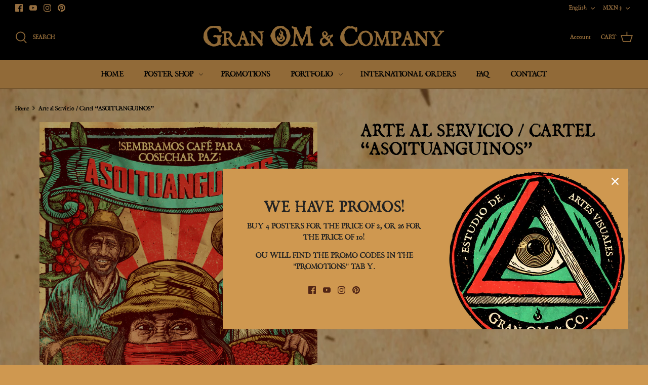

--- FILE ---
content_type: text/javascript
request_url: https://cdn.shopify.com/extensions/019b5f7d-eb3e-7141-a786-a7cf3cfd9c4b/quick-chat-buttons-1-26/assets/script.js
body_size: 9134
content:
!function(){window.JQCBD=null;var t,e,c,n=[],a=Shopify.shop,s="",i=!1,o=(s="https://quickchatbuttons.klaxon.app/")+"api/widgets",l=s+"api/visitors",r=s+"api/clickWidgets",d=s+"api/viewWidgets",p=s+"api/submit_form",b=!1,h=0;function u(){return"object"==typeof Shopify}function m(){return u()?Shopify.shop:""}function g(){var t=document.getElementsByTagName("script");user_id=0;for(var e=0;e<t.length;e++){var c=t[e].src;if(c&&-1!==c.indexOf("quick-chat-buttons"))c.split("?")[1]}var s="saas";u()&&(s="shopify"),JQCBD.ajax({url:o,data:{shop_name:m(),current_url:window.location.href,shop_url:"https://"+m(),platform:s,id:user_id,time:new Date},type:"post",async:!0,cache:!1,dataType:"json",success:function(t){t.status&&t.widget_data.length&&(n=t.widget_data,function(){(/(android|bb\d+|meego).+mobile|avantgo|bada\/|blackberry|blazer|compal|elaine|fennec|hiptop|iemobile|ip(hone|od)|ipad|iris|kindle|Android|Silk|lge |maemo|midp|mmp|netfront|opera m(ob|in)i|palm( os)?|phone|p(ixi|re)\/|plucker|pocket|psp|series(4|6)0|symbian|treo|up\.(browser|link)|vodafone|wap|windows (ce|phone)|xda|xiino/i.test(navigator.userAgent)||/1207|6310|6590|3gso|4thp|50[1-6]i|770s|802s|a wa|abac|ac(er|oo|s\-)|ai(ko|rn)|al(av|ca|co)|amoi|an(ex|ny|yw)|aptu|ar(ch|go)|as(te|us)|attw|au(di|\-m|r |s )|avan|be(ck|ll|nq)|bi(lb|rd)|bl(ac|az)|br(e|v)w|bumb|bw\-(n|u)|c55\/|capi|ccwa|cdm\-|cell|chtm|cldc|cmd\-|co(mp|nd)|craw|da(it|ll|ng)|dbte|dc\-s|devi|dica|dmob|do(c|p)o|ds(12|\-d)|el(49|ai)|em(l2|ul)|er(ic|k0)|esl8|ez([4-7]0|os|wa|ze)|fetc|fly(\-|_)|g1 u|g560|gene|gf\-5|g\-mo|go(\.w|od)|gr(ad|un)|haie|hcit|hd\-(m|p|t)|hei\-|hi(pt|ta)|hp( i|ip)|hs\-c|ht(c(\-| |_|a|g|p|s|t)|tp)|hu(aw|tc)|i\-(20|go|ma)|i230|iac( |\-|\/)|ibro|idea|ig01|ikom|im1k|inno|ipaq|iris|ja(t|v)a|jbro|jemu|jigs|kddi|keji|kgt( |\/)|klon|kpt |kwc\-|kyo(c|k)|le(no|xi)|lg( g|\/(k|l|u)|50|54|\-[a-w])|libw|lynx|m1\-w|m3ga|m50\/|ma(te|ui|xo)|mc(01|21|ca)|m\-cr|me(rc|ri)|mi(o8|oa|ts)|mmef|mo(01|02|bi|de|do|t(\-| |o|v)|zz)|mt(50|p1|v )|mwbp|mywa|n10[0-2]|n20[2-3]|n30(0|2)|n50(0|2|5)|n7(0(0|1)|10)|ne((c|m)\-|on|tf|wf|wg|wt)|nok(6|i)|nzph|o2im|op(ti|wv)|oran|owg1|p800|pan(a|d|t)|pdxg|pg(13|\-([1-8]|c))|phil|pire|pl(ay|uc)|pn\-2|po(ck|rt|se)|prox|psio|pt\-g|qa\-a|qc(07|12|21|32|60|\-[2-7]|i\-)|qtek|r380|r600|raks|rim9|ro(ve|zo)|s55\/|sa(ge|ma|mm|ms|ny|va)|sc(01|h\-|oo|p\-)|sdk\/|se(c(\-|0|1)|47|mc|nd|ri)|sgh\-|shar|sie(\-|m)|sk\-0|sl(45|id)|sm(al|ar|b3|it|t5)|so(ft|ny)|sp(01|h\-|v\-|v )|sy(01|mb)|t2(18|50)|t6(00|10|18)|ta(gt|lk)|tcl\-|tdg\-|tel(i|m)|tim\-|t\-mo|to(pl|sh)|ts(70|m\-|m3|m5)|tx\-9|up(\.b|g1|si)|utst|v400|v750|veri|vi(rg|te)|vk(40|5[0-3]|\-v)|vm40|voda|vulc|vx(52|53|60|61|70|80|81|83|85|98)|w3c(\-| )|webc|whit|wi(g |nc|nw)|wmlb|wonu|x700|yas\-|your|zeto|zte\-/i.test(navigator.userAgent.substr(0,4)))&&(i=!0);if(n.length){console.log(n);var t="";JQCBD.each(n,(function(e,c){if(JQCBD("#admin-bar-iframe").length){var n=Q("view-qcb-"+c.id),s=Q("qcb-"+c.id),o=Q("qcb-greeting-"+c.id);n!=c.updated_at&&J("view-qcb-"+c.id),s!=c.updated_at&&J("qcb-"+c.id),o!=c.updated_at&&J("qcb-greeting-"+c.id)}var l=function(t){if("1"==t.date_setting.has_date_rule){var e=60*t.date_setting.timezone,c=new Date;c.setMinutes(c.getMinutes()+parseFloat(e));var n=c.getUTCFullYear(),a=c.getUTCMonth()+1,s=c.getUTCDate();a<=9&&(a="0"+a),s<=9&&(s="0"+s);var i=n+"/"+a+"/"+s+" "+c.getUTCHours()+":"+c.getUTCMinutes();return new Date(i)>=new Date(t.date_setting.start_date)&&new Date(i)<=new Date(t.date_setting.end_date)}return!0}(c),d=function(t){if(h=60*t.day_time_setting.timezone,"1"==t.day_time_setting.has_day_time_rule){var e=new Date;e.setMinutes(e.getMinutes()+parseFloat(h));var c=e.getUTCHours(),n=e.getUTCMinutes(),a=e.getUTCDay(),s=t.day_time_setting[a];c<=9&&(c="0"+c),n<=9&&(n="0"+n);var i=c+":"+n;"1"==s.status&&s.start_date<=i&&i<=s.end_date&&(b=!0)}else b=!0;return b}(c),u=function(t){if("1"==t.country_setting.has_country_rule&&t.country_setting.countries.length){var e=Q("qcb_country_code");return-1!=JQCBD.inArray(e,t.country_setting.countries)}return!0}(c);if(l&&d&&u){var g=c.customize_setting.position,w=c.customize_setting.position,k=c.customize_setting.icon_state,x=c.customize_setting.icon_view,y=c.customize_setting.cta_icon,z=c.customize_setting.cta_text,j=c.customize_setting.view,L=c.customize_setting.list_title?c.customize_setting.list_title:"",S=c.customize_setting.list_desc?c.customize_setting.list_desc:"",T=c.channel_setting.length;w="left"==w?"left":"right",g="left"==g?"right":"left";var M="",I="",U="",A="",P="",H="";if(1==T&&"icon_view"==j){var F="<div class='qcb-main-button'>";JQCBD(c.channel_setting).each((function(t,e){F+="<div class='chat-btn check-device "+e.desktop+" "+e.mobile+"'>",""!=JQCBD.trim(z)&&(F+="<div class='kl-button-text kl-pos-"+g+"'>"+z+"</div>");var n="";"whatsapp"==e.channel&&1==e.show_whatsapp_popup&&(n="has_whatsapp_pop-up");var a="";"wechat"==e.channel&&null!=e.wechat_qr_img&&(a="has_wechat_pop-up");var s="";"contact_form"==e.channel&&(s="has_contact_form");var i="",o="";""!=e.custom_image?(i="<img src='"+e.custom_image+"'>",o="has-image"):i=e.icon,"whatsapp"==e.channel&&1==e.show_whatsapp_popup||"wechat"==e.channel&&null!=e.wechat_qr_img||"contact_form"==e.channel?(F+="<button aria-label='qcb-"+e.channel+"-channel' data-channel='"+e.channel+"' id='"+e.custom_id+"' class='channel-btn active "+e.channel+"-button "+e.custom_class+" "+n+" "+a+" "+s+" "+o+"'>",F+=i,F+="</button>"):(F+="<a aria-label='qcb-"+e.channel+"-channel' data-channel='"+e.channel+"' id='"+e.custom_id+"' href='"+e.link+"' target='"+e.target+"' rel='nofollow' class='channel-btn active "+e.channel+"-button "+e.custom_class+" "+o+"'>",F+=i,F+="</a>"),F+="</div>","whatsapp"==e.channel&&1==e.show_whatsapp_popup&&(M=_(e,c.id)),"wechat"==e.channel&&null!=e.wechat_qr_img&&(U=q(e,c.id)),"contact_form"==e.channel&&(P=f(e,c.id,c))})),F+="</div>",t="<div class='qcb-content has-single-button qcb-"+w+" qcb-"+c.id+" active'>",t+=F,t+=M,t+=U,t+=P,t+="</div>"}else{F="<div class='qcb-main-button'>";F+="<div class='chat-btn'>",""!=JQCBD.trim(z)&&(F+="<div class='kl-button-text kl-pos-"+g+"'>"+z+"</div>"),F+="<button aria-label='qcb-main-trigger' href='#' class='channel-btn qcb-trigger-btn active'>";var O="";"chat-custom"==c.customize_setting.custom_cta_val&&null!=c.customize_setting.custom_cta_image&&""!=c.customize_setting.custom_cta_image&&(O="has-cta-img"),F+="<span class='kl-main-icon "+O+"'>",F+=y,"chat-custom"==c.customize_setting.custom_cta_val&&null!=c.customize_setting.custom_cta_image&&""!=c.customize_setting.custom_cta_image&&(F+="<img src='"+c.customize_setting.custom_cta_image+"'>"),F+="</span>",F+="<span class='kl-close-icon'>",F+='<svg xmlns="http://www.w3.org/2000/svg" viewBox="0 0 32 32"><path d="M18.83 16l8.6-8.6a2 2 0 0 0-2.83-2.83l-8.6 8.6L7.4 4.6a2 2 0 0 0-2.82 2.82l8.58 8.6-8.58 8.6a2 2 0 1 0 2.83 2.83l8.58-8.6 8.6 8.6a2 2 0 0 0 2.83-2.83z"></path></svg>',F+="</span>",F+="</button>",F+="</div>",F+="</div>";var E="";"horizontal"==x&&(g="top"),"icon_view"!=j&&(L&&(E+="<div class='list-channel-title-container'>"+L+"</div>",E+='<span class="close-list-channel"><svg width="24" height="24" viewBox="0 0 24 24" fill="none" xmlns="http://www.w3.org/2000/svg"> <path d="M18 6L6 18M6 6L18 18" stroke="black" stroke-width="2" stroke-linecap="round" stroke-linejoin="round"/> </svg></span>'),E+="<div class='list-channels'>",S&&(E+="<div class='list-channels-subtitle'>"+S+"</div>"),E+="<div class='list-channel-container'>"),JQCBD(c.channel_setting).each((function(t,e){var n="";n=null!=e.hover_text?e.title+e.hover_text:e.title,E+="<div class='chat-btn check-device "+e.desktop+" "+e.mobile+"'>";var a="";"whatsapp"==e.channel&&1==e.show_whatsapp_popup&&(a="has_whatsapp_pop-up");var s="";"wechat"==e.channel&&null!=e.wechat_qr_img&&(s="has_wechat_pop-up");var i="";"contact_form"==e.channel&&(i="has_contact_form"),"grid_view"==j&&(g="top");var o="",l="";""!=e.custom_image?(o="<img src='"+e.custom_image+"'>",l="has-image"):o=e.icon,"list_view"!=j?"whatsapp"==e.channel&&1==e.show_whatsapp_popup||"wechat"==e.channel&&null!=e.wechat_qr_img||"contact_form"==e.channel?(E+="<button aria-label='qcb-"+e.channel+"-channel' data-channel='"+e.channel+"' id='"+e.custom_id+"' class='channel-btn kl-tooltip kl-pos-"+g+" active "+e.channel+"-button "+e.custom_class+" "+a+" "+s+" "+i+" "+l+"'>","null"!=n&&(E+="<span class='kl-button-text'>"+n+"</span>"),E+=o,E+="</button>"):(E+="<a aria-label='qcb-"+e.channel+"-channel' data-channel='"+e.channel+"' id='"+e.custom_id+"' href='"+e.link+"' target='"+e.target+"' rel='nofollow' class='channel-btn kl-tooltip kl-pos-"+g+" active "+e.channel+"-button "+e.custom_class+" "+l+"'>","null"!=n&&(E+="<span class='kl-button-text'>"+n+"</span>"),E+=o,E+="</a>"):"whatsapp"==e.channel&&1==e.show_whatsapp_popup||"wechat"==e.channel&&null!=e.wechat_qr_img||"contact_form"==e.channel?(E+="<button aria-label='qcb-"+e.channel+"-channel' data-channel='"+e.channel+"' id='"+e.custom_id+"' class='channel-btn kl-tooltip kl-pos-"+g+" active "+e.channel+"-button "+e.custom_class+" "+a+" "+s+" "+i+" "+l+"'>",E+="<span class='channel-icon'>",E+=o,E+="</span>",E+="<span class='channel-title'>"+(n="null"!=n?n:"")+"</span>",E+="</button>"):(E+="<a aria-label='qcb-"+e.channel+"-channel' data-channel='"+e.channel+"' id='"+e.custom_id+"' href='"+e.link+"' target='"+e.target+"' rel='nofollow' class='channel-btn kl-tooltip kl-pos-"+g+" active "+e.channel+"-button "+e.custom_class+" "+l+"'>",E+="<span class='channel-icon'>",E+=o,E+="</span>",E+="<span class='channel-title'>"+(n="null"!=n?n:"")+"</span>",E+="</a>"),E+="</div>","whatsapp"==e.channel&&1==e.show_whatsapp_popup&&(M=_(e,c.id),I='<span class="whatsapp_trigger"><svg xmlns="http://www.w3.org/2000/svg" viewBox="0 0 32 32"><path d="M18.83 16l8.6-8.6a2 2 0 0 0-2.83-2.83l-8.6 8.6L7.4 4.6a2 2 0 0 0-2.82 2.82l8.58 8.6-8.58 8.6a2 2 0 1 0 2.83 2.83l8.58-8.6 8.6 8.6a2 2 0 0 0 2.83-2.83z"></path></svg></span>'),"wechat"==e.channel&&null!=e.wechat_qr_img&&(U=q(e,c.id),A='<span class="wechat_trigger"><svg xmlns="http://www.w3.org/2000/svg" viewBox="0 0 32 32"><path d="M18.83 16l8.6-8.6a2 2 0 0 0-2.83-2.83l-8.6 8.6L7.4 4.6a2 2 0 0 0-2.82 2.82l8.58 8.6-8.58 8.6a2 2 0 1 0 2.83 2.83l8.58-8.6 8.6 8.6a2 2 0 0 0 2.83-2.83z"></path></svg></span>'),"contact_form"==e.channel&&(P=f(e,c.id,c),H='<span class="form_trigger"><svg xmlns="http://www.w3.org/2000/svg" viewBox="0 0 32 32"><path d="M18.83 16l8.6-8.6a2 2 0 0 0-2.83-2.83l-8.6 8.6L7.4 4.6a2 2 0 0 0-2.82 2.82l8.58 8.6-8.58 8.6a2 2 0 1 0 2.83 2.83l8.58-8.6 8.6 8.6a2 2 0 0 0 2.83-2.83z"></path></svg></span>')})),"icon_view"!=j&&(E+="</div>",E+="</div>"),t="<div class='qcb-content qcb-"+w+" qcb-"+x+" qcb-"+j+" qcb-"+c.id+" active'>",t+="<div class='qcb-buttons'>",t+=E,t+="</div>",t+=F,t+=M,t+=U,t+=P,t+="</div>"}JQCBD("body").append(t),JQCBD(".qcb-"+c.id+" .qcb-main-button .channel-btn").append(I),JQCBD(".qcb-"+c.id+" .qcb-main-button .channel-btn").append(A),JQCBD(".qcb-"+c.id+" .qcb-main-button .channel-btn").append(H),JQCBD(".qcb-"+c.id+" .qcb-buttons .chat-btn").addClass("no-transition"),"open_by_default"==k&&JQCBD(".qcb-"+c.id+" .qcb-main-button .chat-btn").addClass("no-transition"),function(t){i?JQCBD(".qcb-"+t.id+" .check-device:not(.is-mobile)").remove():JQCBD(".qcb-"+t.id+" .check-device:not(.is-desktop)").remove()}(c),D(c,i),C(),JQCBD(document).on("click",".qcb-"+c.id+":not(.has-single-button) .qcb-main-button .qcb-trigger-btn",(function(){JQCBD(".qcb-"+c.id+" .qcb-buttons .chat-btn , .qcb-"+c.id+" .qcb-main-button .chat-btn").removeClass("no-transition"),JQCBD(".qcb-"+c.id).hasClass("open-whatsapp-pop-up")?(JQCBD(this).closest(".qcb-content").removeClass("open-whatsapp-pop-up"),JQCBD(this).closest(".qcb-content").addClass("show-icons")):JQCBD(".qcb-"+c.id).hasClass("open-wechat-pop-up")?(JQCBD(this).closest(".qcb-content").removeClass("open-wechat-pop-up"),JQCBD(this).closest(".qcb-content").addClass("show-icons")):JQCBD(".qcb-"+c.id).hasClass("open-form-pop-up")?(JQCBD(this).closest(".qcb-content").removeClass("open-form-pop-up"),JQCBD(this).closest(".qcb-"+c.id).find(".qcb-contact-form").removeClass("success"),JQCBD(this).closest(".qcb-"+c.id).find(".qcb-contact-form").removeClass("success-msg"),JQCBD(this).closest(".qcb-"+c.id).find(".qcb-contact-form").removeClass("has-error"),JQCBD(this).closest(".qcb-content").addClass("show-icons")):JQCBD(this).closest(".qcb-content").toggleClass("show-icons")})),JQCBD(document).on("mouseenter",".qcb-content.qcb-"+c.id,(function(){("hover_to_open"==k&&!i&&JQCBD(".qcb-"+c.id+" .qcb-buttons .chat-btn").length>1||"hover_to_open"==k&&!i&&"icon_view"!=j)&&(JQCBD(".qcb-"+c.id).hasClass("open-form-pop-up")||JQCBD(".qcb-"+c.id).hasClass("open-whatsapp-pop-up")||JQCBD(".qcb-"+c.id).hasClass("open-wechat-pop-up")||(JQCBD(this).addClass("show-icons"),B("qcb-"+c.id,c.updated_at,2),B("qcb-greeting-"+c.id,c.updated_at,2),JQCBD(".qcb-"+c.id+" .qcb-main-button .chat-btn .qcb-trigger-btn").removeClass(c.customize_setting.attention_effect)))})),JQCBD(document).on("mouseenter",".qcb-content.qcb-"+c.id+" .whatsapp-pop-up , .qcb-content.qcb-"+c.id+".open-whatsapp-pop-up .qcb-main-button, .qcb-content.qcb-"+c.id+" .wechat-pop-up , .qcb-content.qcb-"+c.id+".open-wechat-pop-up .qcb-main-button",(function(t){t.stopPropagation()})),1==JQCBD(".qcb-"+c.id+" .qcb-buttons .chat-btn").length&&"icon_view"==j&&(JQCBD(".qcb-content.qcb-"+c.id).addClass("has-single-button"),JQCBD(".qcb-"+c.id+" .qcb-main-button .chat-btn").remove(),JQCBD(".qcb-"+c.id+" .qcb-main-button").prepend(JQCBD(".qcb-"+c.id+" .qcb-buttons").html()),JQCBD(".qcb-"+c.id+" .qcb-main-button .chat-btn .qcb-trigger-btn").removeClass("kl-pos-"+g+" kl-tooltip"),g="left"==w?"right":"left",1==JQCBD(".qcb-"+c.id+" .qcb-main-button .chat-btn .kl-button-text").length?(JQCBD(".qcb-"+c.id+" .qcb-main-button .chat-btn .kl-button-text").remove(),null!=z&&JQCBD(".qcb-"+c.id+" .qcb-main-button .chat-btn").prepend("<div class='kl-button-text kl-pos-"+g+"'>"+z+"</div>")):null!=z&&JQCBD(".qcb-"+c.id+" .qcb-main-button .chat-btn").prepend("<div class='kl-button-text kl-pos-"+g+"'>"+z+"</div>"),JQCBD(".qcb-"+c.id+" .qcb-buttons .chat-btn").hide()),0==JQCBD(".qcb-"+c.id+" .qcb-buttons .chat-btn").length&&T>1&&"icon_view"==j&&JQCBD(".qcb-content.qcb-"+c.id).remove(),("open_by_default"==k&&JQCBD(".qcb-"+c.id+" .qcb-buttons .chat-btn").length>1||"open_by_default"==k&&"icon_view"!=j)&&JQCBD(".qcb-"+c.id).addClass("show-icons"),JQCBD(document).on("click",".qcb-"+c.id+" .qcb-main-button .qcb-trigger-btn",(function(){B("qcb-"+c.id,c.updated_at,2),B("qcb-greeting-"+c.id,c.updated_at,2),JQCBD(".kl-pending-message").remove(),JQCBD(".kl-greeting-message").remove(),JQCBD(".qcb-"+c.id+" .qcb-main-button .chat-btn .qcb-trigger-btn").removeClass(c.customize_setting.attention_effect)})),JQCBD(document).on("click",".qcb-"+c.id+" .qcb-main-button .chat-btn .qcb-trigger-btn",(function(){!function(t,e){var c=Q("click_qcb_widget_"+t.id);null==c&&(B("click_qcb_widget_"+t.id,!0,2),JQCBD.ajax({url:r,data:{shop_url:a,widgetId:t.id,clicks:1,view:e,time:new Date},type:"post",async:!0,cache:!1,dataType:"json",success:function(t){t.status},error:function(t,e,c){}}))}(c,i)})),JQCBD(document).on("click",".qcb-"+c.id+":not(.has-single-button) .has_whatsapp_pop-up",(function(){B("qcb-"+c.id,c.updated_at,2),B("qcb-greeting-"+c.id,c.updated_at,2),JQCBD(".kl-pending-message").remove(),JQCBD(".kl-greeting-message").remove(),JQCBD(".qcb-"+c.id+" .qcb-main-button .chat-btn .qcb-trigger-btn").removeClass(c.customize_setting.attention_effect),JQCBD(".qcb-"+c.id).hasClass("hide-close-button")||JQCBD(".qcb-"+c.id).removeClass("show-icons"),JQCBD(".qcb-"+c.id).addClass("open-whatsapp-pop-up")})),JQCBD(document).on("click",".qcb-"+c.id+":not(.has-single-button) .has_wechat_pop-up",(function(){B("qcb-"+c.id,c.updated_at,2),B("qcb-greeting-"+c.id,c.updated_at,2),JQCBD(".kl-pending-message").remove(),JQCBD(".kl-greeting-message").remove(),JQCBD(".qcb-"+c.id+" .qcb-main-button .chat-btn .qcb-trigger-btn").removeClass(c.customize_setting.attention_effect),JQCBD(".qcb-"+c.id).hasClass("hide-close-button")||JQCBD(".qcb-"+c.id).removeClass("show-icons"),JQCBD(".qcb-"+c.id).addClass("open-wechat-pop-up")})),JQCBD(document).on("click",".qcb-"+c.id+".has-single-button .has_whatsapp_pop-up",(function(){JQCBD(".qcb-"+c.id).toggleClass("open-whatsapp-pop-up")})),JQCBD(document).on("click",".qcb-"+c.id+".has-single-button .has_wechat_pop-up",(function(){JQCBD(".qcb-"+c.id).toggleClass("open-wechat-pop-up")})),JQCBD(document).on("click",".qcb-"+c.id+".has-single-button .has_contact_form",(function(){JQCBD(".qcb-"+c.id).toggleClass("open-form-pop-up")})),JQCBD(document).on("click",".qcb-"+c.id+" .whatsapp-pop-up-close-btn",(function(){JQCBD(".qcb-"+c.id).removeClass("open-whatsapp-pop-up")})),JQCBD(document).on("click",".qcb-"+c.id+" .wechat-pop-up-close-btn",(function(){JQCBD(".qcb-"+c.id).removeClass("open-wechat-pop-up")})),JQCBD(document).on("click",".qcb-"+c.id+" .qcb-form-close",(function(){JQCBD(".qcb-"+c.id).removeClass("open-form-pop-up")})),JQCBD(document).on("click",".qcb-"+c.id,(function(t){t.stopPropagation()})),JQCBD(document).on("click","body",(function(){(JQCBD(".qcb-"+c.id).hasClass("qcb-grid_view")&&JQCBD(".qcb-"+c.id).hasClass("show-icons")||JQCBD(".qcb-"+c.id).hasClass("qcb-list_view")&&JQCBD(".qcb-"+c.id).hasClass("show-icons"))&&(JQCBD(".qcb-"+c.id).removeClass("show-icons"),B("qcb-"+c.id,c.updated_at,2),B("qcb-greeting-"+c.id,c.updated_at,2),JQCBD(".kl-pending-message").remove(),JQCBD(".kl-greeting-message").remove(),JQCBD(".qcb-"+c.id+" .qcb-main-button .chat-btn .qcb-trigger-btn").removeClass(c.customize_setting.attention_effect)),JQCBD(".qcb-"+c.id).hasClass("open-whatsapp-pop-up")&&JQCBD(".qcb-"+c.id).removeClass("open-whatsapp-pop-up"),JQCBD(".qcb-"+c.id).hasClass("open-wechat-pop-up")&&JQCBD(".qcb-"+c.id).removeClass("open-wechat-pop-up"),JQCBD(".qcb-"+c.id).removeClass("open-form-pop-up")})),JQCBD(document).on("click",".qcb-"+c.id+" .qcb-buttons, .qcb-"+c.id+" .qcb-main-button, .qcb-"+c.id+" .whatsapp-pop-up, .qcb-"+c.id+" .wechat-pop-up, .qcb-"+c.id+" .qcb-contact-form",(function(t){t.stopPropagation()})),JQCBD(document).on("click",".qcb-"+c.id+" .close-list-channel",(function(){JQCBD(".qcb-"+c.id).removeClass("show-icons"),B("qcb-"+c.id,c.updated_at,2),B("qcb-greeting-"+c.id,c.updated_at,2),JQCBD(".kl-pending-message").remove(),JQCBD(".kl-greeting-message").remove(),JQCBD(".qcb-"+c.id+" .qcb-main-button .chat-btn .qcb-trigger-btn").removeClass(c.customize_setting.attention_effect)})),JQCBD(document).on("click",".qcb-"+c.id+":not(.has-single-button) .has_contact_form",(function(){JQCBD(this).closest(".qcb-content").addClass("open-form-pop-up"),JQCBD(this).closest(".qcb-content").removeClass("show-icons"),JQCBD(this).closest(".qcb-"+c.id).find(".qcb-contact-form").removeClass("success"),JQCBD(this).closest(".qcb-"+c.id).find(".qcb-contact-form").removeClass("success-msg"),JQCBD(this).closest(".qcb-"+c.id).find(".qcb-contact-form").removeClass("has-error")})),JQCBD(document).on("submit",".qcb-"+c.id+" .qcb-contact-form",(function(t){t.preventDefault(),JQCBD(this).closest(".qcb-contact-form").find(".qcb-form-field").removeClass("has-error"),JQCBD(this).closest(".qcb-contact-form").find(".qcb-form-field").removeClass("has-error-valid");var e=JQCBD(this).closest(".qcb-contact-form").attr("data_target"),n=JQCBD(this).closest(".qcb-contact-form").find(".qcb-form-success.success-close-msg").length>0?1:0,a=3;1==n&&(a=JQCBD(this).closest(".qcb-contact-form").find(".qcb-form-success.success-close-msg").attr("data_close_sec"));var s=0,i=c.id;if(JQCBD.each(JQCBD(this).closest(".qcb-contact-form").find(".qcb-form-field .qcb-field"),(function(){(JQCBD(this).hasClass("is-require")&&""==JQCBD(this).val()&&(s+=1,JQCBD(this).closest(".qcb-form-field").addClass("has-error")),JQCBD(this).hasClass("is-require")&&!JQCBD(this).is(":checked")&&"checkbox"===JQCBD(this).prop("type")&&(s+=1,JQCBD(this).closest(".qcb-form-field").addClass("has-error")),""!=JQCBD(this).val()&&"email"==JQCBD(this).data("name"))&&(/^([a-zA-Z0-9_.+-])+\@(([a-zA-Z0-9-])+\.)+([a-zA-Z0-9]{2,4})+$/.test(JQCBD(this).val())||(s+=1,JQCBD(this).closest(".qcb-form-field").addClass("has-error-valid")));""!=JQCBD(this).val()&&"phone"==JQCBD(this).data("name")&&(/^[0-9]*$/.test(JQCBD(this).val())||(s+=1,JQCBD(this).closest(".qcb-form-field").addClass("has-error-valid")))})),0!=s&&(JQCBD(this).closest(".qcb-contact-form").find(".qcb-form-field.has-error-valid:first input").focus(),JQCBD(this).closest(".qcb-contact-form").find(".qcb-form-field.has-error:first input").focus()),0==s){JQCBD(this).find(":submit").prop("disabled",!0);JQCBD(this).closest(".qcb-contact-form").attr("id");var o=JQCBD(this)[0],l=new FormData(o);l.shop_name=m(),JQCBD.ajax({url:p,data:l,dateType:"json",type:"post",contentType:!1,processData:!1,success:function(t){1==(t=JQCBD.parseJSON(t)).status?(JQCBD(".qcb-"+i+" .qcb-contact-form").addClass("success-msg"),JQCBD(".qcb-"+i+" .qcb-contact-form").removeClass("has-error"),JQCBD(".qcb-"+i+" .qcb-contact-form .qcb-form-success").text(t.message),JQCBD(".qcb-"+i+" .qcb-contact-form .qcb-field").val(""),JQCBD(".qcb-"+i+" .qcb-contact-form .consent-check-box input").prop("checked",!1),JQCBD(".qcb-"+i+" .qcb-contact-form .qcb-form-btn button").prop("disabled",!1),1==n&&setTimeout((function(){JQCBD(".qcb-"+i).hasClass("open-form-pop-up")&&JQCBD(".qcb-"+i).removeClass("open-form-pop-up")}),1e3*a),""!=t.data.URL&&("blank"==e?window.open(t.data.URL,"_blank"):window.location.href=t.data.URL)):0==t.status&&(JQCBD(".qcb-"+i+" .qcb-contact-form .qcb-form-btn button").prop("disabled",!1),JQCBD(".qcb-"+i+" .qcb-contact-form").addClass("success-msg has-error"),JQCBD(".qcb-"+i+" .qcb-contact-form .qcb-field").each((function(e,c){var n=JQCBD(this).attr("name").replace("qcb_form_fields[","");n=n.replace("]",""),JQCBD.inArray(n,t.has_error)>=0?JQCBD(this).closest(".qcb-form-field").addClass("has-error"):JQCBD.inArray(n,t.has_error_valid)>=0&&JQCBD(this).closest(".qcb-form-field").addClass("has-error-valid")})),JQCBD(".qcb-"+i+" .qcb-contact-form .qcb-form-success").text(t.message))}})}})),JQCBD(document).on("click",".qcb-"+c.id+" a[href='#']",(function(t){t.preventDefault()})),JQCBD(document).on("click",".qcb-"+c.id+" .kl-greeting-message svg",(function(t){t.preventDefault(),JQCBD(".qcb-"+c.id+" .kl-greeting-message").remove(),B("qcb-greeting-"+c.id,c.updated_at,2)})),(Q("view-qcb-"+c.id)||"0"==c.trigger_setting.after_scroll&&"0"==c.trigger_setting.after_seconds)&&v(c),function(t){var e=t.channel_setting.length,c=t.customize_setting.icon_view,n=parseInt(t.customize_setting.button_size),a=t.customize_setting.position,s=t.customize_setting.view,i="";if(e>1&&"icon_view"==s){var o=JQCBD(".qcb-"+t.id+" .qcb-buttons .chat-btn").length;i+=".qcb-content.qcb-"+t.id+" .qcb-buttons .chat-btn {transform: scale(0.5) translate(0, "+(n+10)+"px); }",JQCBD(".qcb-"+t.id+" .qcb-buttons .chat-btn").each((function(e){i+=".qcb-"+t.id+".show-icons .qcb-buttons .chat-btn:nth-child("+(e+1)+") { transform: scale(1) translate(0, -"+(n+10)*(o---1)+"px);}"}));var l=JQCBD(".qcb-"+t.id+" .qcb-buttons .chat-btn").length;"horizontal"==c&&(i+=".qcb-content.qcb-"+t.id+".qcb-"+c+" .qcb-buttons .chat-btn {transform: scale(0.5) translate(0, "+2*n+"px); }",JQCBD(".qcb-"+t.id+" .qcb-buttons .chat-btn").each((function(e){i+="left"==a?".qcb-"+t.id+".qcb-"+c+".show-icons .qcb-buttons .chat-btn:nth-child("+(e+1)+") { transform: scale(1) translate("+((n+10)*(1+l--)-(n+10))+"px, "+(n+10)+"px) ;}":".qcb-"+t.id+".qcb-"+c+".show-icons .qcb-buttons .chat-btn:nth-child("+(e+1)+") { transform: scale(1) translate(-"+((n+10)*(1+l--)-(n+10))+"px, "+(n+10)+"px) ;}"})))}i+=".qcb-"+t.id+" {bottom: "+t.customize_setting.bottom_position+"px; }",i+=".qcb-"+t.id+".qcb-left {left: "+t.customize_setting.side_position+"px; }",i+=".qcb-"+t.id+".qcb-right {right: "+t.customize_setting.side_position+"px; }";var r=parseInt(2*n/9);i+=".qcb-"+t.id+" .chat-btn {width: "+(n+10)+"px; height: "+(n+10)+"px;}",i+=".qcb-"+t.id+" .channel-btn {width: "+n+"px; height: "+n+"px;}",i+=".qcb-"+t.id+" .channel-btn {padding: "+r+"px !important;}";var d=parseInt(n)+10-2*parseInt(r);i+=".qcb-"+t.id+" .kl-main-icon, .qcb-"+t.id+" .kl-close-icon {width: "+d+"px; height: "+d+"px; }",i+=".qcb-"+t.id+" .kl-main-icon.has-cta-img {width: "+(n+10)+"px; height: "+(n+10)+"px; left:0 }",i+=".qcb-"+t.id+" .kl-main-icon, .qcb-"+t.id+" .whatsapp_trigger, .qcb-"+t.id+" .kl-main-icon, .qcb-"+t.id+" .wechat_trigger {width: "+d+"px; height: "+d+"px; }",i+=".qcb-"+t.id+" .kl-main-icon, .qcb-"+t.id+" .form_trigger {width: "+d+"px; height: "+d+"px; }",i+=".qcb-"+t.id+" .qcb-main-button .chat-btn {width: "+(n+20)+"px; height: "+(n+20)+"px;}",i+=".qcb-"+t.id+" .qcb-main-button .channel-btn {width: "+(n+10)+"px; height: "+(n+10)+"px;}",i+=".qcb-"+t.id+".show-icons .qcb-main-button .channel-btn {width: "+n+"px; height: "+n+"px;}",i+=".qcb-"+t.id+".show-icons .kl-main-icon, .qcb-"+t.id+".show-icons .kl-close-icon {width: "+(d-10)+"px; height: "+(d-10)+"px; }";var p=20*n/54,b=20*n/54;i+=".qcb-"+t.id+" .kl-pending-message {width: "+p+"px !important; height: "+b+"px !important; line-height: "+b/2+"px; font-size: "+(parseInt(b/4)+4)+"px;}",i+=".qcb-"+t.id+" .kl-pending-message {background-color: "+t.customize_setting.message_bg_color+"; border-color: "+t.customize_setting.message_border_color+"; color: "+t.customize_setting.message_text_color+"}";o=JQCBD(".qcb-"+t.id+" .qcb-buttons .chat-btn").length;JQCBD(".qcb-"+t.id+" .qcb-buttons .chat-btn").each((function(e){i+="left"==a?".qcb-"+t.id+".qcb-content.show-icons.hide-close-button .qcb-buttons .chat-btn:nth-child("+(e+1)+") { transform: scale(1) translate(0, -"+(n+10)*(o---1)+"px)}":".qcb-"+t.id+".qcb-content.show-icons.hide-close-button .qcb-buttons .chat-btn:nth-child("+(e+1)+") { transform: scale(1) translate(-"+(n+10)+"px, -"+(n+10)*(o---1)+"px)}"}));l=JQCBD(".qcb-"+t.id+" .qcb-buttons .chat-btn").length;JQCBD(".qcb-"+t.id+" .qcb-buttons .chat-btn").each((function(e){i+="left"==a?".qcb-"+t.id+".qcb-content.qcb-horizontal.show-icons.hide-close-button .qcb-buttons .chat-btn:nth-child("+(e+1)+") { transform: scale(1) translate("+(n+10)*(l---1)+"px, 0)}":".qcb-"+t.id+".qcb-content.qcb-horizontal.show-icons.hide-close-button .qcb-buttons .chat-btn:nth-child("+(e+1)+") { transform: scale(1) translate(-"+((n+10)*(1+l--)-(n+10))+"px, 0)}"})),JQCBD(t.channel_setting).each((function(e,c){("instagram"!=c.channel||"instagram"==c.channel&&"#df0079"!=c.bg_color&&"rgba(223, 0, 121, 1)"!=c.bg_color)&&(i+=".qcb-"+t.id+":not(.qcb-list_view) a.channel-btn."+c.channel+"-button, .qcb-"+t.id+":not(.qcb-list_view) button.channel-btn."+c.channel+"-button {background: "+c.bg_color+" !important}",i+=".qcb-"+t.id+".qcb-list_view a.channel-btn."+c.channel+"-button .channel-icon, .qcb-"+t.id+".qcb-list_view button.channel-btn."+c.channel+"-button .channel-icon {background: "+c.bg_color+" !important}"),i+=".qcb-"+t.id+" a.channel-btn."+c.channel+"-button svg, .qcb-"+t.id+" button.channel-btn."+c.channel+"-button svg {fill: "+c.icon_color+" !important}","slack"==c.channel&&"#ffffff"!=c.icon_color&&"rgba(255, 255, 255, 1)"!=c.icon_color&&(i+=".qcb-"+t.id+" a.channel-btn."+c.channel+"-button svg path, .qcb-"+t.id+" button.channel-btn."+c.channel+"-button svg path {fill: "+c.icon_color+" !important}"),"whatsapp"==c.channel&&(i+=".qcb-"+t.id+" .whatsapp-pop-up-header {background-color: "+c.whatsapp_header_bg_color+"}",i+=".qcb-"+t.id+" .whatsapp-pop-up-header .whatsapp-pop-up-title-section {color: "+c.whatsapp_header_color+"}"),"wechat"==c.channel&&(i+=".qcb-"+t.id+" .wechat-pop-up-header {background-color: "+c.wechat_qr_bg_color+"}")})),i+=".qcb-"+t.id+" .qcb-main-button .chat-btn .qcb-trigger-btn{background-color:"+t.customize_setting.btn_bg_color+";}",i+=".qcb-"+t.id+":not(.has-single-button) .qcb-main-button .chat-btn .qcb-trigger-btn svg, .qcb-"+t.id+":not(.has-single-button) .qcb-main-button .chat-btn .qcb-trigger-btn svg path {fill:"+t.customize_setting.btn_icon_color+" !important;}",i+=".qcb-"+t.id+" .list-channel-title-container {background-color:"+t.customize_setting.title_back_color+"; color : "+t.customize_setting.title_color+"}",i+=".qcb-"+t.id+" .kl-greeting-message{background-color: "+t.customize_setting.greeting_bg_color+";color: "+t.customize_setting.greeting_text_color+"}",i+=".qcb-"+t.id+" .kl-greeting-message svg{fill: "+t.customize_setting.greeting_text_color+"}",i+=".qcb-"+t.id+" .kl-greeting-message svg path {stroke: "+t.customize_setting.greeting_text_color+"}",JQCBD("head").append("<style>"+i+"</style>"),""!=t.customize_setting.custom_css&&JQCBD("head").append("<style>"+t.customize_setting.custom_css+"</style>");if(JQCBD(".whatsapp-pop-up").length>0){var h=JQCBD(".qcb-"+t.id+" .whatsapp-pop-up .whatsapp-pop-up-header").outerHeight(!0),u=JQCBD(".qcb-"+t.id+" .whatsapp-pop-up .whatsapp-pop-up-form").outerHeight(!0),m=parseInt(n)+20+20+parseInt(t.customize_setting.bottom_position)+parseInt(u)+parseInt(h);JQCBD(".qcb-"+t.id+" .whatsapp-pop-up .whatsapp-pop-up-body").css("max-height","calc(100vh - "+m+"px)")}if(JQCBD(".wechat-pop-up").length>0){h=JQCBD(".qcb-"+t.id+" .wechat-pop-up .wechat-pop-up-header").outerHeight(!0),m=parseInt(n)+20+20+parseInt(t.customize_setting.bottom_position)+parseInt(h);JQCBD(".qcb-"+t.id+" .wechat-pop-up .wechat-pop-up-body").css("max-height","calc(100vh - "+m+"px)")}if(JQCBD(".qcb-list_view").length>0){h=0;JQCBD(".qcb-"+t.id+".qcb-list_view .list-channel-title-container").length>0&&(h=JQCBD(".qcb-"+t.id+".qcb-list_view .list-channel-title-container").outerHeight(!0));m=parseInt(n)+20+20+parseInt(t.customize_setting.bottom_position)+parseInt(h);JQCBD(".qcb-"+t.id+".qcb-list_view .list-channels").css("max-height","calc(100vh - "+m+"px)")}}(c),function(t){var e=Q("qcb-"+t.id),c=t.customize_setting.icon_state,n=t.channel_setting.length;e||(1==n&&"open_by_default"!=c||n>1&&"click_to_open"==c||n>1&&"hover_to_open"==c)&&""!=t.customize_setting.num_of_message&&1==t.customize_setting.show_chat_bubble&&(JQCBD(".qcb-"+t.id+" .qcb-main-button .chat-btn .qcb-trigger-btn.channel-btn").append("<span class='kl-pending-message'>"+t.customize_setting.num_of_message+"</span>"),JQCBD(".qcb-"+t.id+" .qcb-main-button .chat-btn").append("<span class='kl-pending-message no-attention-pending'>"+t.customize_setting.num_of_message+"</span>"),tempString=0,JQCBD(".kl-pending-message").each((function(){tempString<JQCBD(this).width()?tempString=JQCBD(this).width():tempString=10,tempString<JQCBD(this).height()?tempString=JQCBD(this).height():tempString=10})),JQCBD(".kl-pending-message").width(tempString).height(tempString))}(c),function(t){var e=Q("qcb-greeting-"+t.id),c=t.customize_setting.icon_state,n=t.channel_setting.length;if(!e&&(1==n&&"open_by_default"!=c||n>1&&"click_to_open"==c||n>1&&"hover_to_open"==c)&&""!=t.customize_setting.greeting_text&&1==t.customize_setting.show_greeting_message){var a="";a+="<span class='kl-greeting-message'>",a+="<span>"+t.customize_setting.greeting_text+"</span>",a+='<svg width="24" height="24" viewBox="0 0 24 24" fill="none" xmlns="http://www.w3.org/2000/svg"> <path d="M18 6L6 18M6 6L18 18" stroke="black" stroke-width="2" stroke-linecap="round" stroke-linejoin="round"/> </svg>',a+="</span>",JQCBD(".qcb-"+t.id+" .qcb-main-button .chat-btn").append(a)}}(c),function(t){var e=Q("qcb-"+t.id),c=t.customize_setting.icon_state;e||("open_by_default"==c?JQCBD(".qcb-"+t.id+" .qcb-main-button .chat-btn .qcb-trigger-btn").removeClass(t.customize_setting.attention_effect):JQCBD(".qcb-"+t.id+" .qcb-main-button .chat-btn .qcb-trigger-btn").addClass(t.customize_setting.attention_effect))}(c),function(t){var e=Q("view-qcb-"+t.id);if("1"==t.trigger_setting.after_scroll){var c=parseInt(t.trigger_setting.page_scroll);e||(JQCBD(".qcb-"+t.id).removeClass("active"),c>0?JQCBD(window).scroll((function(){var e=JQCBD(document).height()-JQCBD(window).height(),n=JQCBD(window).scrollTop();0!=n&&n/e*100>=c&&(JQCBD(".qcb-"+t.id).addClass("active"),v(t),B("view-qcb-"+t.id,t.updated_at,2),C(),D(t,i))})):(JQCBD(".qcb-"+t.id).addClass("active"),v(t),B("view-qcb-"+t.id,t.updated_at,2),C(),D(t,i)))}}(c),function(t){var e=Q("view-qcb-"+t.id);"1"==t.trigger_setting.after_seconds&&(e||(JQCBD(".qcb-"+t.id).removeClass("active"),parseInt(t.trigger_setting.seconds)>0?setTimeout((function(){JQCBD(".qcb-"+t.id).addClass("active"),v(t),B("view-qcb-"+t.id,t.updated_at,2),C(),D(t,i)}),1e3*parseInt(t.trigger_setting.seconds)):(JQCBD(".qcb-"+t.id).addClass("active"),v(t),B("view-qcb-"+t.id,t.updated_at,2),C(),D(t,i))))}(c),function(t){if("1"==t.customize_setting.google_analytics){var e=t.customize_setting.event_prefix;JQCBD(document).on("click",".qcb-"+t.id+" .channel-btn",(function(){if(tempString=JQCBD(this).attr("data-channel"),""!=tempString)if(window.hasOwnProperty("gtag"))gtag("event",tempString,{event_category:e+tempString,event_action:"click"});else if(window.hasOwnProperty("ga")){var t=window.ga.getAll()[0];t&&t.send("event","click",{eventCategory:e+tempString,eventAction:e+tempString})}}))}}(c)}}))}}())},error:function(t,e,c){}})}function _(t,e){var c="";c=i?"https://wa.me/"+t.value:"https://web.whatsapp.com/send";var n="";return n+='<div class="whatsapp-pop-up">',n+='<div class="whatsapp-pop-up-header">',n+='<div class="whatsapp-pop-up-title-section">',t.whatsapp_popup_title&&(n+='<div class="whatsapp-pop-up-title">'+t.whatsapp_popup_title+"</div>"),t.whatsapp_popup_sub_title&&(n+='<div class="whatsapp-pop-up-sub-title">'+t.whatsapp_popup_sub_title+"</div>"),n+="</div>",n+='<div class="whatsapp-pop-up-close-btn"><svg xmlns="http://www.w3.org/2000/svg" viewBox="0 0 320 512"><path d="M310.6 150.6c12.5-12.5 12.5-32.8 0-45.3s-32.8-12.5-45.3 0L160 210.7 54.6 105.4c-12.5-12.5-32.8-12.5-45.3 0s-12.5 32.8 0 45.3L114.7 256 9.4 361.4c-12.5 12.5-12.5 32.8 0 45.3s32.8 12.5 45.3 0L160 301.3 265.4 406.6c12.5 12.5 32.8 12.5 45.3 0s12.5-32.8 0-45.3L205.3 256 310.6 150.6z"></path></svg></div>',n+="</div>",n+='<div class="whatsapp-pop-up-body">',t.whatsapp_popup_text&&(n+='<div class="whatsapp-chat">'+t.whatsapp_popup_text+"</div>"),n+="</div>",n+='<form class="whatsapp-pop-up-form" id="whatsapp_pop-up_form_'+e+'" autocomplete="off" method="get" target="_blank" action="'+c+'">',n+='<div class="whatsapp-pop-up-footer">',n+='<input type="text" name="text" class="whatsapp-chat-input" >',n+='<div class="whatsapp-form-btn">',n+='<button type="submit" class="whatsapp-send-btn">',n+='<svg width="49" height="56" viewBox="0 0 49 56" fill="none" xmlns="http://www.w3.org/2000/svg"><path d="M47 24.5359C49.6667 26.0755 49.6667 29.9245 47 31.4641L6.5 54.8468C3.83333 56.3864 0.5 54.4619 0.5 51.3827V4.61731C0.5 1.53811 3.83333 -0.386387 6.5 1.15321L47 24.5359Z" fill="#666666" fill-opacity="0.2"/></svg>',n+='<span class="sr-only">Submit</span>',n+="</button>",n+='<input type="hidden" name="phone" value="'+t.value+'">',n+="</div>",n+="</div>",n+="</form>",n+="</div>"}function q(t,e){var c="",n=null!=t.wechat_qr_popup_heading&&null!=t.value?": ":"";return c+='<div class="wechat-pop-up">',c+='<div class="wechat-pop-up-header">',c+='<div class="wechat-profile">',c+='<svg xmlns="http://www.w3.org/2000/svg" height="512" viewBox="0 0 24 24" width="512" style="color: rgb(255, 255, 255); fill: rgb(255, 255, 255);"><path d="M12.82 9.618c-7.242 3.732-2.425 13.745 6.6 11.13.842.327 1.592.857 2.408 1.25-.21-.7-.436-1.412-.676-2.11 2.8-1.995 3.414-4.818 2.38-7.138-1.616-3.677-6.776-5.183-10.72-3.133zm2.53 3.658c-.21.655-1.156.85-1.615.353-.506-.46-.31-1.424.355-1.63.734-.3 1.582.54 1.26 1.277zm4.78.094h.014c-.257.587-1.14.725-1.575.27-.21-.192-.27-.48-.344-.733.104-.46.42-.937.93-.96.705-.098 1.336.776.975 1.422z"/><path d="M17.414 8.248c-.436-2.144-1.936-3.955-3.824-5h.027v-.001C6.917-.54-1.425 4.742.187 10.97c.433 1.848 1.71 3.397 3.262 4.43-.3.853-.585 1.706-.855 2.565L5.52 16.4c1.17.377 2.415.56 3.66.52-1.538-4.412 2.407-9.086 8.234-8.67zm-6.077-2.56c.785-.316 1.713.345 1.65 1.2L13 6.89c.008.965-1.275 1.567-1.995.913-.747-.538-.535-1.845.342-2.115zM6.932 7.134c-.172.838-1.29 1.243-1.946.68-.76-.537-.546-1.868.345-2.14.873-.338 1.865.552 1.6 1.46z"/></svg>',c+="</div>",c+='<div class="wechat-pop-up-title-section">',c+='<div class="wechat-pop-up-title">'+t.wechat_qr_popup_heading+n+t.value+"</div>",c+="</div>",c+='<div class="wechat-pop-up-close-btn"><svg xmlns="http://www.w3.org/2000/svg" viewBox="0 0 320 512"><path d="M310.6 150.6c12.5-12.5 12.5-32.8 0-45.3s-32.8-12.5-45.3 0L160 210.7 54.6 105.4c-12.5-12.5-32.8-12.5-45.3 0s-12.5 32.8 0 45.3L114.7 256 9.4 361.4c-12.5 12.5-12.5 32.8 0 45.3s32.8 12.5 45.3 0L160 301.3 265.4 406.6c12.5 12.5 32.8 12.5 45.3 0s12.5-32.8 0-45.3L205.3 256 310.6 150.6z"></path></svg></div>',c+="</div>",c+='<div class="wechat-pop-up-body">',null!=t.wechat_qr_heading&&(c+='<div class="wechat-qr-code-header">'+t.wechat_qr_heading+":</div>"),c+='<div class="wechat-qr-popup-img">',c+='<img src="'+s+"/channel_custom_img/"+t.wechat_qr_img+'" alt="QR code">',c+="</div>",c+="</div>",c+="</div>"}function f(t,e,c){var n="",a=1==t.contact_form_settings.is_redirect?t.contact_form_settings.redirect_url:"",s=1==t.contact_form_settings.is_redirect_new_tab?"blank":"";n+="<form class='qcb-contact-form' id='qcb_contact_form_"+e+"' data_target='"+s+"' enctype='multipart/form-data' method ='post'>",n+="<div class='qcb-form-container'>",n+='<div class="qcb-form-close"><svg xmlns="http://www.w3.org/2000/svg" viewBox="0 0 320 512"><path d="M310.6 150.6c12.5-12.5 12.5-32.8 0-45.3s-32.8-12.5-45.3 0L160 210.7 54.6 105.4c-12.5-12.5-32.8-12.5-45.3 0s-12.5 32.8 0 45.3L114.7 256 9.4 361.4c-12.5 12.5-12.5 32.8 0 45.3s32.8 12.5 45.3 0L160 301.3 265.4 406.6c12.5 12.5 32.8 12.5 45.3 0s12.5-32.8 0-45.3L205.3 256 310.6 150.6z"></path></svg></div>',t.contact_form_settings.form_title=null!=t.contact_form_settings.form_title?t.contact_form_settings.form_title:"",n+='<div class="qcb-form-title">'+t.contact_form_settings.form_title+"</div>",n+="<div class='qcb-form'>",n+="<div class='qcb-form-body'>",JQCBD.each(t.contact_form_settings.contact_form_field_order,(function(c,a){JQCBD.each(t.contact_form_settings.fields,(function(t,c){if(t==a&&"1"==c.is_visible){var s="",i="";"1"==c.is_required&&(s="is-require",i="<span> *</span>");var o=null!=c.placeholder_text?c.placeholder_text:"";n+="<div class='qcb-form-field'>",c.label=null!=c.label?c.label:"",n+="<label for='"+e+"contact_form_"+t+"'>"+c.label+i+"</label>",n+="message"==t?"<textarea id='"+e+"contact_form_"+t+"' data-name='"+t+"' name='qcb_form_fields["+t+"]' class='qcb-field qcb-field-"+t+" "+s+"' placeholder='"+o+"'></textarea>":"<input id='"+e+"contact_form_"+t+"' data-name='"+t+"' type='text' name='qcb_form_fields["+t+"]' class='qcb-field qcb-field-"+t+" "+s+"' placeholder='"+o+"' autocomplete='off'>","1"==c.is_required&&(n+="<span class='error-msg'>"+c.required_msg+"</span>"),"email"==t&&(n+="<span class='error-msg-valid'>Please enter valid email</span>"),"phone"==t&&(n+="<span class='error-msg-valid'>Please enter valid Phone</span>"),n+="</div>"}})),JQCBD.each(t.contact_form_settings.custom_fields,(function(t,c){if(t==a&&"1"==c.is_visible){var s="",i="";"1"==c.is_required&&(s="is-require",i="<span> *</span>");var o=null!=c.placeholder_text?c.placeholder_text:"";if(n+="<div class='qcb-form-field'>",n+="<label for='"+e+"contact_form_"+t+"'>"+c.label+i+"</label>","text"==c.field_dropdown||"number"==c.field_dropdown||"url"==c.field_dropdown)n+="<input id='"+e+"contact_form_"+t+"' data-name='"+c.field_dropdown+"' type='"+c.field_dropdown+"' name='custom_fields["+t+"]["+c.field_dropdown+"]' class='qcb-field qcb-field-"+t+" "+s+"' placeholder='"+o+"' autocomplete='off'>";else if("date"==c.field_dropdown){n+='<input id="'+e+"contact_form_"+t+'" data-name="'+c.field_dropdown+'" type="text" name="custom_fields['+t+"]["+c.field_dropdown+']" class="qcb-field qcb-field-'+t+" "+s+'" placeholder="'+o+'" autocomplete="off" onfocus="(this.type=\'date\')" onblur="(this.type=\'text\')">'}else"file"==c.field_dropdown?n+="<input id='"+e+"contact_form_"+t+"' data-name='"+c.field_dropdown+"' type='file' name='custom_fields["+t+"]["+c.field_dropdown+"]' class='qcb-field qcb-field-"+t+" "+s+"' placeholder='"+o+"' autocomplete='off' accept='.jpg,.jpeg,.png,.gif,.pdf,.doc,.docx,.ppt,.pptx,.pps,.ppsx,.odt,.xls,.xlsx,.mp3,.mp4,.wav,.mpg,.avi,.mov,.wmv,.3gp,.ogv' multiple>":"textarea"==c.field_dropdown?n+="<textarea id='"+e+"contact_form_"+t+"' data-name='"+c.field_dropdown+"' name='custom_fields["+t+"]["+c.field_dropdown+"]' class='qcb-field qcb-field-"+t+" "+s+"' placeholder='"+o+"'></textarea>":(n+="<select name='custom_fields["+t+"]["+c.field_dropdown+"]' class='qcb-field "+s+"' data-name='"+c.field_dropdown+"'>",null!=c.dropdown_placeholder&&(n+="<option value=''>"+c.dropdown_placeholder+"</option>"),JQCBD.each(c.dropdown_option,(function(t,e){e&&(n+="<option value='"+e+"'>"+e+"</option>")})),n+="</select>");n+="<input type='hidden' name='custom_fields["+t+"][label_"+c.field_dropdown+"]' value='"+c.label+"'>",n+="<input type='hidden' name='custom_fields["+t+"][slug]' value='"+c.field_dropdown+"'>","1"==c.is_required&&(n+="<span class='error-msg'>"+c.required_msg+"</span>"),"email"==t&&(n+="<span class='error-msg-valid'>Please enter valid email</span>"),"phone"==t&&(n+="<span class='error-msg-valid'>Please enter valid Phone</span>"),n+="</div>"}}))}));var o="";"1"==t.contact_form_settings.fields.consent_checkbox.is_required&&(o="is-require"),"1"==t.contact_form_settings.fields.consent_checkbox.is_visible&&(n+="<div class='qcb-form-field'>",n+="<div class='consent-check-box'>",n+="<input type='checkbox' id='"+e+"contact_form_consent_checkbox' class='qcb-field qcb-field-consent_checkbox "+o+"' data-name='consent_checkbox' name='form_consent_checkbox'>",n+="<label for='"+e+"contact_form_consent_checkbox'>"+t.contact_form_settings.fields.consent_checkbox.placeholder_text+"</label>",n+="</div>","1"==t.contact_form_settings.fields.consent_checkbox.is_required&&(n+="<span class='error-msg'>"+t.contact_form_settings.fields.consent_checkbox.required_msg+"</span>"),n+="</div>"),n+="</div>",n+="<div class='qcb-form-btn'>",n+="<button type='submit'>"+t.contact_form_settings.btn_text+"</button>",n+="</div>";var l="",r="";1==t.contact_form_settings.is_close_aftr_submit&&(r="success-close-msg",l="data_close_sec='"+t.contact_form_settings.close_after_sec+"'"),n+="<div class='qcb-form-success success-open-msg "+r+"' "+l+">",n+=t.contact_form_settings.success_msg,n+="</div>",n+="</div>",n+="</div>",n+="<input type='hidden' name='call_back_url' value='"+a+"'>",n+="<input type='hidden' name='qcb_form_fields[page_url]' value='"+window.location.href+"'>",n+="<input type='hidden' name='qcb_form_fields[widget_id]' value='"+e+"'>",n+="<input type='hidden' name='qcb_form_fields[is_from_mobile]' value='"+i+"'>",n+="</form>";var d="";return d+=".qcb-"+c.id+" .qcb-form-container .qcb-form-btn button { background : "+t.contact_form_settings.btn_bg_color+";color: "+t.contact_form_settings.btn_color+" }",JQCBD("head").append("<style>"+d+"</style>"),n}function v(t){setTimeout((function(){JQCBD(".qcb-"+t.id+" .kl-greeting-message").addClass("active")}),1e3*parseInt(t.customize_setting.greeting_after))}function w(){if(Q("qcb_country_code"))g();else{JQCBD.get("https://www.cloudflare.com/cdn-cgi/trace",(function(t){if(t){var e="-",c=t.match("loc=(.*)");c.length>1&&(c=c[1])&&""==(e=c.toUpperCase())&&(e="-"),B("qcb_country_code",e,720),g()}}))}}function C(){null==Q("qcb-visitors")&&(B("qcb-visitors",!0,30),JQCBD.ajax({url:l,data:{shop_url:a,visitor_count:1,time:new Date},type:"post",async:!0,cache:!1,dataType:"json",success:function(t){t.status},error:function(t,e,c){}}))}function D(t,e){null==Q("view_qcb_widget_"+t.id)&&(B("view_qcb_widget_"+t.id,!0,2),JQCBD.ajax({url:d,data:{shop_url:a,widgetId:t.id,widgetViews:1,view:e,time:new Date},type:"post",async:!0,cache:!1,dataType:"json",success:function(t){t.status},error:function(t,e,c){}}))}function B(t,e,c){var n="";if(c){var a=new Date;a.setTime(a.getTime()+24*c*60*60*1e3),n="; expires="+a.toUTCString()}document.cookie=t+"="+(e||"")+n+"; path=/"}function Q(t){for(var e=t+"=",c=document.cookie.split(";"),n=0;n<c.length;n++){for(var a=c[n];" "==a.charAt(0);)a=a.substring(1,a.length);if(0==a.indexOf(e))return a.substring(e.length,a.length)}return null}function J(t){document.cookie=t+"=; Path=/; Expires=Thu, 01 Jan 1970 00:00:01 GMT;"}"undefined"==typeof jQuery||parseFloat(jQuery.fn.jquery)<1.7?(t="//cdnjs.cloudflare.com/ajax/libs/jquery/3.6.0/jquery.min.js",e=function(){JQCBD=jQuery.noConflict(!0),JQCBD(document).ready((function(){JQCBD("body").hasClass("scb-script-loaded")||(JQCBD("body").addClass("scb-script-loaded"),w())}))},(c=document.createElement("script")).type="text/javascript",c.readyState?c.onreadystatechange=function(){"loaded"!=c.readyState&&"complete"!=c.readyState||(c.onreadystatechange=null,e())}:c.onload=function(){e()},c.src=t,document.getElementsByTagName("head")[0].appendChild(c)):(JQCBD=jQuery,JQCBD("body").hasClass("scb-script-loaded")||(JQCBD("body").addClass("scb-script-loaded"),w()))}();